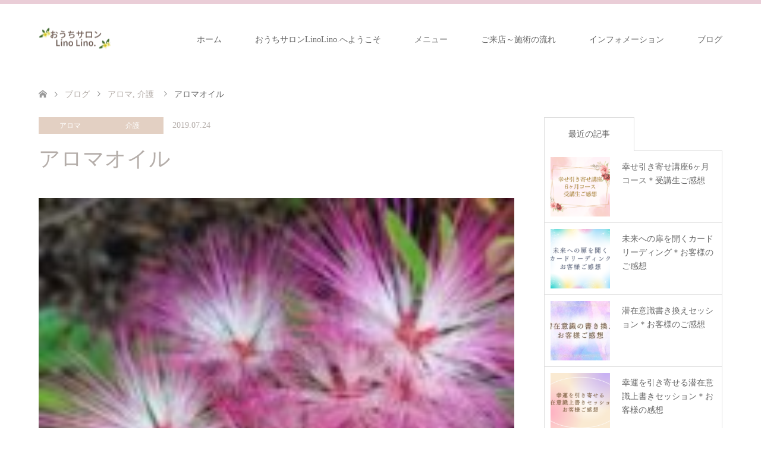

--- FILE ---
content_type: text/html; charset=UTF-8
request_url: https://ouchisalon-linolino.com/1440.html
body_size: 13252
content:
<!DOCTYPE html>
<html lang="ja">
<head>
<meta charset="UTF-8">
<!--[if IE]><meta http-equiv="X-UA-Compatible" content="IE=edge"><![endif]-->
<meta name="viewport" content="width=device-width">
<title>アロマオイル | おうちサロンLino Lino.</title>
<meta name="description" content="こんにちは宮崎県小林市在住　linolinoです。&amp;nbsp;だんだん、月日がたつと介護でたいへんだったことを忘れてくる。あのときは、毎日あんなに大変だったのに。">
<link rel="pingback" href="https://ouchisalon-linolino.com/xmlrpc.php">
<link rel="shortcut icon" href="https://ouchisalon-linolino.com/wp-content/uploads/tcd-w/li.png">
<meta name='robots' content='max-image-preview:large' />
	<style>img:is([sizes="auto" i], [sizes^="auto," i]) { contain-intrinsic-size: 3000px 1500px }</style>
	<link rel="alternate" type="application/rss+xml" title="おうちサロンLino Lino. &raquo; フィード" href="https://ouchisalon-linolino.com/feed" />
<link rel="alternate" type="application/rss+xml" title="おうちサロンLino Lino. &raquo; コメントフィード" href="https://ouchisalon-linolino.com/comments/feed" />
<link rel='stylesheet' id='style-css' href='https://ouchisalon-linolino.com/wp-content/themes/skin_tcd046/style.css?ver=1.5' type='text/css' media='all' />
<link rel='stylesheet' id='wp-block-library-css' href='https://ouchisalon-linolino.com/wp-includes/css/dist/block-library/style.min.css?ver=6.8.3' type='text/css' media='all' />
<style id='classic-theme-styles-inline-css' type='text/css'>
/*! This file is auto-generated */
.wp-block-button__link{color:#fff;background-color:#32373c;border-radius:9999px;box-shadow:none;text-decoration:none;padding:calc(.667em + 2px) calc(1.333em + 2px);font-size:1.125em}.wp-block-file__button{background:#32373c;color:#fff;text-decoration:none}
</style>
<style id='global-styles-inline-css' type='text/css'>
:root{--wp--preset--aspect-ratio--square: 1;--wp--preset--aspect-ratio--4-3: 4/3;--wp--preset--aspect-ratio--3-4: 3/4;--wp--preset--aspect-ratio--3-2: 3/2;--wp--preset--aspect-ratio--2-3: 2/3;--wp--preset--aspect-ratio--16-9: 16/9;--wp--preset--aspect-ratio--9-16: 9/16;--wp--preset--color--black: #000000;--wp--preset--color--cyan-bluish-gray: #abb8c3;--wp--preset--color--white: #ffffff;--wp--preset--color--pale-pink: #f78da7;--wp--preset--color--vivid-red: #cf2e2e;--wp--preset--color--luminous-vivid-orange: #ff6900;--wp--preset--color--luminous-vivid-amber: #fcb900;--wp--preset--color--light-green-cyan: #7bdcb5;--wp--preset--color--vivid-green-cyan: #00d084;--wp--preset--color--pale-cyan-blue: #8ed1fc;--wp--preset--color--vivid-cyan-blue: #0693e3;--wp--preset--color--vivid-purple: #9b51e0;--wp--preset--gradient--vivid-cyan-blue-to-vivid-purple: linear-gradient(135deg,rgba(6,147,227,1) 0%,rgb(155,81,224) 100%);--wp--preset--gradient--light-green-cyan-to-vivid-green-cyan: linear-gradient(135deg,rgb(122,220,180) 0%,rgb(0,208,130) 100%);--wp--preset--gradient--luminous-vivid-amber-to-luminous-vivid-orange: linear-gradient(135deg,rgba(252,185,0,1) 0%,rgba(255,105,0,1) 100%);--wp--preset--gradient--luminous-vivid-orange-to-vivid-red: linear-gradient(135deg,rgba(255,105,0,1) 0%,rgb(207,46,46) 100%);--wp--preset--gradient--very-light-gray-to-cyan-bluish-gray: linear-gradient(135deg,rgb(238,238,238) 0%,rgb(169,184,195) 100%);--wp--preset--gradient--cool-to-warm-spectrum: linear-gradient(135deg,rgb(74,234,220) 0%,rgb(151,120,209) 20%,rgb(207,42,186) 40%,rgb(238,44,130) 60%,rgb(251,105,98) 80%,rgb(254,248,76) 100%);--wp--preset--gradient--blush-light-purple: linear-gradient(135deg,rgb(255,206,236) 0%,rgb(152,150,240) 100%);--wp--preset--gradient--blush-bordeaux: linear-gradient(135deg,rgb(254,205,165) 0%,rgb(254,45,45) 50%,rgb(107,0,62) 100%);--wp--preset--gradient--luminous-dusk: linear-gradient(135deg,rgb(255,203,112) 0%,rgb(199,81,192) 50%,rgb(65,88,208) 100%);--wp--preset--gradient--pale-ocean: linear-gradient(135deg,rgb(255,245,203) 0%,rgb(182,227,212) 50%,rgb(51,167,181) 100%);--wp--preset--gradient--electric-grass: linear-gradient(135deg,rgb(202,248,128) 0%,rgb(113,206,126) 100%);--wp--preset--gradient--midnight: linear-gradient(135deg,rgb(2,3,129) 0%,rgb(40,116,252) 100%);--wp--preset--font-size--small: 13px;--wp--preset--font-size--medium: 20px;--wp--preset--font-size--large: 36px;--wp--preset--font-size--x-large: 42px;--wp--preset--spacing--20: 0.44rem;--wp--preset--spacing--30: 0.67rem;--wp--preset--spacing--40: 1rem;--wp--preset--spacing--50: 1.5rem;--wp--preset--spacing--60: 2.25rem;--wp--preset--spacing--70: 3.38rem;--wp--preset--spacing--80: 5.06rem;--wp--preset--shadow--natural: 6px 6px 9px rgba(0, 0, 0, 0.2);--wp--preset--shadow--deep: 12px 12px 50px rgba(0, 0, 0, 0.4);--wp--preset--shadow--sharp: 6px 6px 0px rgba(0, 0, 0, 0.2);--wp--preset--shadow--outlined: 6px 6px 0px -3px rgba(255, 255, 255, 1), 6px 6px rgba(0, 0, 0, 1);--wp--preset--shadow--crisp: 6px 6px 0px rgba(0, 0, 0, 1);}:where(.is-layout-flex){gap: 0.5em;}:where(.is-layout-grid){gap: 0.5em;}body .is-layout-flex{display: flex;}.is-layout-flex{flex-wrap: wrap;align-items: center;}.is-layout-flex > :is(*, div){margin: 0;}body .is-layout-grid{display: grid;}.is-layout-grid > :is(*, div){margin: 0;}:where(.wp-block-columns.is-layout-flex){gap: 2em;}:where(.wp-block-columns.is-layout-grid){gap: 2em;}:where(.wp-block-post-template.is-layout-flex){gap: 1.25em;}:where(.wp-block-post-template.is-layout-grid){gap: 1.25em;}.has-black-color{color: var(--wp--preset--color--black) !important;}.has-cyan-bluish-gray-color{color: var(--wp--preset--color--cyan-bluish-gray) !important;}.has-white-color{color: var(--wp--preset--color--white) !important;}.has-pale-pink-color{color: var(--wp--preset--color--pale-pink) !important;}.has-vivid-red-color{color: var(--wp--preset--color--vivid-red) !important;}.has-luminous-vivid-orange-color{color: var(--wp--preset--color--luminous-vivid-orange) !important;}.has-luminous-vivid-amber-color{color: var(--wp--preset--color--luminous-vivid-amber) !important;}.has-light-green-cyan-color{color: var(--wp--preset--color--light-green-cyan) !important;}.has-vivid-green-cyan-color{color: var(--wp--preset--color--vivid-green-cyan) !important;}.has-pale-cyan-blue-color{color: var(--wp--preset--color--pale-cyan-blue) !important;}.has-vivid-cyan-blue-color{color: var(--wp--preset--color--vivid-cyan-blue) !important;}.has-vivid-purple-color{color: var(--wp--preset--color--vivid-purple) !important;}.has-black-background-color{background-color: var(--wp--preset--color--black) !important;}.has-cyan-bluish-gray-background-color{background-color: var(--wp--preset--color--cyan-bluish-gray) !important;}.has-white-background-color{background-color: var(--wp--preset--color--white) !important;}.has-pale-pink-background-color{background-color: var(--wp--preset--color--pale-pink) !important;}.has-vivid-red-background-color{background-color: var(--wp--preset--color--vivid-red) !important;}.has-luminous-vivid-orange-background-color{background-color: var(--wp--preset--color--luminous-vivid-orange) !important;}.has-luminous-vivid-amber-background-color{background-color: var(--wp--preset--color--luminous-vivid-amber) !important;}.has-light-green-cyan-background-color{background-color: var(--wp--preset--color--light-green-cyan) !important;}.has-vivid-green-cyan-background-color{background-color: var(--wp--preset--color--vivid-green-cyan) !important;}.has-pale-cyan-blue-background-color{background-color: var(--wp--preset--color--pale-cyan-blue) !important;}.has-vivid-cyan-blue-background-color{background-color: var(--wp--preset--color--vivid-cyan-blue) !important;}.has-vivid-purple-background-color{background-color: var(--wp--preset--color--vivid-purple) !important;}.has-black-border-color{border-color: var(--wp--preset--color--black) !important;}.has-cyan-bluish-gray-border-color{border-color: var(--wp--preset--color--cyan-bluish-gray) !important;}.has-white-border-color{border-color: var(--wp--preset--color--white) !important;}.has-pale-pink-border-color{border-color: var(--wp--preset--color--pale-pink) !important;}.has-vivid-red-border-color{border-color: var(--wp--preset--color--vivid-red) !important;}.has-luminous-vivid-orange-border-color{border-color: var(--wp--preset--color--luminous-vivid-orange) !important;}.has-luminous-vivid-amber-border-color{border-color: var(--wp--preset--color--luminous-vivid-amber) !important;}.has-light-green-cyan-border-color{border-color: var(--wp--preset--color--light-green-cyan) !important;}.has-vivid-green-cyan-border-color{border-color: var(--wp--preset--color--vivid-green-cyan) !important;}.has-pale-cyan-blue-border-color{border-color: var(--wp--preset--color--pale-cyan-blue) !important;}.has-vivid-cyan-blue-border-color{border-color: var(--wp--preset--color--vivid-cyan-blue) !important;}.has-vivid-purple-border-color{border-color: var(--wp--preset--color--vivid-purple) !important;}.has-vivid-cyan-blue-to-vivid-purple-gradient-background{background: var(--wp--preset--gradient--vivid-cyan-blue-to-vivid-purple) !important;}.has-light-green-cyan-to-vivid-green-cyan-gradient-background{background: var(--wp--preset--gradient--light-green-cyan-to-vivid-green-cyan) !important;}.has-luminous-vivid-amber-to-luminous-vivid-orange-gradient-background{background: var(--wp--preset--gradient--luminous-vivid-amber-to-luminous-vivid-orange) !important;}.has-luminous-vivid-orange-to-vivid-red-gradient-background{background: var(--wp--preset--gradient--luminous-vivid-orange-to-vivid-red) !important;}.has-very-light-gray-to-cyan-bluish-gray-gradient-background{background: var(--wp--preset--gradient--very-light-gray-to-cyan-bluish-gray) !important;}.has-cool-to-warm-spectrum-gradient-background{background: var(--wp--preset--gradient--cool-to-warm-spectrum) !important;}.has-blush-light-purple-gradient-background{background: var(--wp--preset--gradient--blush-light-purple) !important;}.has-blush-bordeaux-gradient-background{background: var(--wp--preset--gradient--blush-bordeaux) !important;}.has-luminous-dusk-gradient-background{background: var(--wp--preset--gradient--luminous-dusk) !important;}.has-pale-ocean-gradient-background{background: var(--wp--preset--gradient--pale-ocean) !important;}.has-electric-grass-gradient-background{background: var(--wp--preset--gradient--electric-grass) !important;}.has-midnight-gradient-background{background: var(--wp--preset--gradient--midnight) !important;}.has-small-font-size{font-size: var(--wp--preset--font-size--small) !important;}.has-medium-font-size{font-size: var(--wp--preset--font-size--medium) !important;}.has-large-font-size{font-size: var(--wp--preset--font-size--large) !important;}.has-x-large-font-size{font-size: var(--wp--preset--font-size--x-large) !important;}
:where(.wp-block-post-template.is-layout-flex){gap: 1.25em;}:where(.wp-block-post-template.is-layout-grid){gap: 1.25em;}
:where(.wp-block-columns.is-layout-flex){gap: 2em;}:where(.wp-block-columns.is-layout-grid){gap: 2em;}
:root :where(.wp-block-pullquote){font-size: 1.5em;line-height: 1.6;}
</style>
<link rel='stylesheet' id='contact-form-7-css' href='https://ouchisalon-linolino.com/wp-content/plugins/contact-form-7/includes/css/styles.css?ver=6.1.3' type='text/css' media='all' />
<script type="text/javascript" src="https://ouchisalon-linolino.com/wp-includes/js/jquery/jquery.min.js?ver=3.7.1" id="jquery-core-js"></script>
<script type="text/javascript" src="https://ouchisalon-linolino.com/wp-includes/js/jquery/jquery-migrate.min.js?ver=3.4.1" id="jquery-migrate-js"></script>
<link rel="https://api.w.org/" href="https://ouchisalon-linolino.com/wp-json/" /><link rel="alternate" title="JSON" type="application/json" href="https://ouchisalon-linolino.com/wp-json/wp/v2/posts/1440" /><link rel="canonical" href="https://ouchisalon-linolino.com/1440.html" />
<link rel='shortlink' href='https://ouchisalon-linolino.com/?p=1440' />
<link rel="alternate" title="oEmbed (JSON)" type="application/json+oembed" href="https://ouchisalon-linolino.com/wp-json/oembed/1.0/embed?url=https%3A%2F%2Fouchisalon-linolino.com%2F1440.html" />
<link rel="alternate" title="oEmbed (XML)" type="text/xml+oembed" href="https://ouchisalon-linolino.com/wp-json/oembed/1.0/embed?url=https%3A%2F%2Fouchisalon-linolino.com%2F1440.html&#038;format=xml" />

<link rel="stylesheet" href="https://ouchisalon-linolino.com/wp-content/themes/skin_tcd046/css/design-plus.css?ver=1.5">
<link rel="stylesheet" href="https://ouchisalon-linolino.com/wp-content/themes/skin_tcd046/css/sns-botton.css?ver=1.5">
<link rel="stylesheet" href="https://ouchisalon-linolino.com/wp-content/themes/skin_tcd046/css/responsive.css?ver=1.5">
<link rel="stylesheet" href="https://ouchisalon-linolino.com/wp-content/themes/skin_tcd046/css/footer-bar.css?ver=1.5">

<script src="https://ouchisalon-linolino.com/wp-content/themes/skin_tcd046/js/jquery.easing.1.3.js?ver=1.5"></script>
<script src="https://ouchisalon-linolino.com/wp-content/themes/skin_tcd046/js/jscript.js?ver=1.5"></script>
<script src="https://ouchisalon-linolino.com/wp-content/themes/skin_tcd046/js/comment.js?ver=1.5"></script>
<script src="https://ouchisalon-linolino.com/wp-content/themes/skin_tcd046/js/header_fix.js?ver=1.5"></script>

<style type="text/css">
body, input, textarea { font-family: "Times New Roman" , "游明朝" , "Yu Mincho" , "游明朝体" , "YuMincho" , "ヒラギノ明朝 Pro W3" , "Hiragino Mincho Pro" , "HiraMinProN-W3" , "HGS明朝E" , "ＭＳ Ｐ明朝" , "MS PMincho" , serif; }
.rich_font { font-weight:500; font-family: "Times New Roman" , "游明朝" , "Yu Mincho" , "游明朝体" , "YuMincho" , "ヒラギノ明朝 Pro W3" , "Hiragino Mincho Pro" , "HiraMinProN-W3" , "HGS明朝E" , "ＭＳ Ｐ明朝" , "MS PMincho" , serif; }

#header .logo { font-size:24px; }
.fix_top.header_fix #header .logo { font-size:20px; }
#footer_logo .logo { font-size:24px; }
#post_title { font-size:36px; }
body, .post_content { font-size:18px; }

@media screen and (max-width:991px) {
  #header .logo { font-size:18px; }
  .mobile_fix_top.header_fix #header .logo { font-size:18px; }
  #post_title { font-size:20px; }
  body, .post_content { font-size:18px; }
}




.image {
overflow: hidden;
-webkit-transition: 0.35s;
-moz-transition: 0.35s;
-ms-transition: 0.35s;
transition: 0.35s;
}
.image img {
-webkit-transform: scale(1);
-webkit-transition-property: opacity, scale, -webkit-transform;
-webkit-transition: 0.35s;
-moz-transform: scale(1);
-moz-transition-property: opacity, scale, -moz-transform;
-moz-transition: 0.35s;
-ms-transform: scale(1);
-ms-transition-property: opacity, scale, -ms-transform;
-ms-transition: 0.35s;
-o-transform: scale(1);
-o-transition-property: opacity, scale, -o-transform;
-o-transition: 0.35s;
transform: scale(1);
transition-property: opacity, scale, -webkit-transform;
transition: 0.35s;
-webkit-backface-visibility:hidden; backface-visibility:hidden;
}
.image:hover img, a:hover .image img {
 -webkit-transform: scale(1.2); -moz-transform: scale(1.2); -ms-transform: scale(1.2); -o-transform: scale(1.2); transform: scale(1.2);
}

.headline_bg_l, .headline_bg, ul.meta .category span, .page_navi a:hover, .page_navi span.current, .page_navi p.back a:hover,
#post_pagination p, #post_pagination a:hover, #previous_next_post2 a:hover, .single-news #post_meta_top .date, .single-campaign #post_meta_top .date, ol#voice_list .info .voice_button a:hover, .voice_user .voice_name, .voice_course .course_button a, .side_headline, #footer_top,
#comment_header ul li a:hover, #comment_header ul li.comment_switch_active a, #comment_header #comment_closed p, #submit_comment
{ background-color:#C7A5CC; }

.page_navi a:hover, .page_navi span.current, #post_pagination p, #comment_header ul li.comment_switch_active a, #comment_header #comment_closed p, #guest_info input:focus, #comment_textarea textarea:focus
{ border-color:#C7A5CC; }

#comment_header ul li.comment_switch_active a:after, #comment_header #comment_closed p:after
{ border-color:#C7A5CC transparent transparent transparent; }

a:hover, #global_menu > ul > li > a:hover, #bread_crumb li a, #bread_crumb li.home a:hover:before, ul.meta .date, .footer_headline, .footer_widget a:hover,
#post_title, #previous_next_post a:hover, #previous_next_post a:hover:before, #previous_next_post a:hover:after,
#recent_news .info .date, .course_category .course_category_headline, .course_category .info .headline, ol#voice_list .info .voice_name, dl.interview dt, .voice_course .course_button a:hover, ol#staff_list .info .staff_name, .staff_info .staff_detail .staff_name, .staff_info .staff_detail .staff_social_link li a:hover:before,
.styled_post_list1 .date, .collapse_category_list li a:hover, .tcdw_course_list_widget .course_list li .image, .side_widget.tcdw_banner_list_widget .side_headline, ul.banner_list li .image,
#index_content1 .caption .headline, #index_course li .image, #index_news .date, #index_voice li .info .voice_name, #index_blog .headline, .table.pb_pricemenu td.menu, .side_widget .campaign_list .date, .side_widget .news_list .date, .side_widget .staff_list .staff_name, .side_widget .voice_list .voice_name
{ color:#B4ADA9; }

#footer_bottom, a.index_blog_button:hover, .widget_search #search-btn input:hover, .widget_search #searchsubmit:hover, .widget.google_search #searchsubmit:hover, #submit_comment:hover, #header_slider .slick-dots li button:hover, #header_slider .slick-dots li.slick-active button
{ background-color:#B4ADA9; }

.post_content a { color:#297DC0; }

#archive_wrapper, #related_post ol { background-color:rgba(199,165,204,0.15); }
#index_course li.noimage .image, .course_category .noimage .imagebox, .tcdw_course_list_widget .course_list li.noimage .image { background:rgba(199,165,204,0.3); }

#index_blog, #footer_widget, .course_categories li a.active, .course_categories li a:hover, .styled_post_list1_tabs li { background-color:rgba(229,193,205,0.15); }
#index_topics { background:rgba(229,193,205,0.8); }
#header { border-top-color:rgba(229,193,205,0.8); }

@media screen and (min-width:992px) {
  .fix_top.header_fix #header { background-color:rgba(229,193,205,0.8); }
  #global_menu ul ul a { background-color:#C7A5CC; }
  #global_menu ul ul a:hover { background-color:#B4ADA9; }
}
@media screen and (max-width:991px) {
  a.menu_button.active { background:rgba(229,193,205,0.8); };
  .mobile_fix_top.header_fix #header { background-color:rgba(229,193,205,0.8); }
  #global_menu { background-color:#C7A5CC; }
  #global_menu a:hover { background-color:#B4ADA9; }
}
@media screen and (max-width:991px) {
  .mobile_fix_top.header_fix #header { background-color:rgba(229,193,205,0.8); }
}


</style>

<style type="text/css"></style><style type="text/css">.broken_link, a.broken_link {
	text-decoration: line-through;
}</style><link rel="icon" href="https://ouchisalon-linolino.com/wp-content/uploads/2018/08/cropped-li-32x32.png" sizes="32x32" />
<link rel="icon" href="https://ouchisalon-linolino.com/wp-content/uploads/2018/08/cropped-li-192x192.png" sizes="192x192" />
<link rel="apple-touch-icon" href="https://ouchisalon-linolino.com/wp-content/uploads/2018/08/cropped-li-180x180.png" />
<meta name="msapplication-TileImage" content="https://ouchisalon-linolino.com/wp-content/uploads/2018/08/cropped-li-270x270.png" />
		<style type="text/css" id="wp-custom-css">
			#index_content1 .image .caption {
    width: 80%;
    height: 50%;
    padding: 6px 8px;
    overflow: hidden;
    background: rgba(255,255,255,0.8);
    position: absolute;
    top: 10%;
    left: 8%;
}		</style>
			<script type="text/javascript" src="https://smoothie-e.com/attpro/a?c=5cbdba966a229"></script>
	
</head>
<body id="body" class="wp-singular post-template-default single single-post postid-1440 single-format-standard wp-theme-skin_tcd046 fix_top mobile_fix_top">


 <div id="header" class="clearfix">
  <div class="header_inner">
   <div id="header_logo">
    <div id="logo_image">
 <h1 class="logo">
  <a href="https://ouchisalon-linolino.com/" title="おうちサロンLino Lino." data-label="おうちサロンLino Lino."><img class="h_logo" src="https://ouchisalon-linolino.com/wp-content/uploads/2023/07/4a332f05ade4ac7bb3c46c472cb5eac8.png?1769400086" alt="おうちサロンLino Lino." title="おうちサロンLino Lino." /></a>
 </h1>
</div>
<div id="logo_image_fixed">
 <p class="logo"><a href="https://ouchisalon-linolino.com/" title="おうちサロンLino Lino."><img class="s_logo" src="https://ouchisalon-linolino.com/wp-content/uploads/2023/07/4a332f05ade4ac7bb3c46c472cb5eac8.png?1769400086" alt="おうちサロンLino Lino." title="おうちサロンLino Lino." /></a></p>
</div>
   </div>

      <a href="#" class="menu_button"><span>menu</span></a>
   <div id="global_menu">
    <ul id="menu-%e3%82%b0%e3%83%ad%e3%83%bc%e3%83%90%e3%83%ab%e3%83%8a%e3%83%93%e3%82%b2%e3%83%bc%e3%82%b7%e3%83%a7%e3%83%b3" class="menu"><li id="menu-item-8" class="menu-item menu-item-type-custom menu-item-object-custom menu-item-home menu-item-8"><a href="https://ouchisalon-linolino.com">ホーム</a></li>
<li id="menu-item-1946" class="menu-item menu-item-type-post_type menu-item-object-page menu-item-1946"><a href="https://ouchisalon-linolino.com/profile.html">おうちサロンLinoLino.へようこそ</a></li>
<li id="menu-item-1889" class="menu-item menu-item-type-custom menu-item-object-custom menu-item-1889"><a href="https://ouchisalon-linolino.com/course">メニュー</a></li>
<li id="menu-item-1947" class="menu-item menu-item-type-post_type menu-item-object-page menu-item-1947"><a href="https://ouchisalon-linolino.com/flow.html">ご来店～施術の流れ</a></li>
<li id="menu-item-1888" class="menu-item menu-item-type-post_type menu-item-object-page menu-item-1888"><a href="https://ouchisalon-linolino.com/information.html">インフォメーション</a></li>
<li id="menu-item-1890" class="menu-item menu-item-type-custom menu-item-object-custom menu-item-1890"><a href="https://ouchisalon-linolino.com/blog.html">ブログ</a></li>
</ul>   </div>
     </div>
 </div><!-- END #header -->

 <div id="main_contents" class="clearfix">


<div id="bread_crumb">

<ul class="clearfix" itemscope itemtype="http://schema.org/BreadcrumbList">
 <li itemprop="itemListElement" itemscope itemtype="http://schema.org/ListItem" class="home"><a itemprop="item" href="https://ouchisalon-linolino.com/"><span itemprop="name">ホーム</span></a><meta itemprop="position" content="1" /></li>

 <li itemprop="itemListElement" itemscope itemtype="http://schema.org/ListItem"><a itemprop="item" href="https://ouchisalon-linolino.com/blog.html"><span itemprop="name">ブログ</span></a><meta itemprop="position" content="2" /></li>
 <li itemprop="itemListElement" itemscope itemtype="http://schema.org/ListItem">
    <a itemprop="item" href="https://ouchisalon-linolino.com/category/aroma"><span itemprop="name">アロマ</span>,</a>
      <a itemprop="item" href="https://ouchisalon-linolino.com/category/kaigo"><span itemprop="name">介護</span></a>
     <meta itemprop="position" content="3" /></li>
 <li itemprop="itemListElement" itemscope itemtype="http://schema.org/ListItem" class="last"><span itemprop="name">アロマオイル</span><meta itemprop="position" content="4" /></li>

</ul>
</div>

<div id="main_col" class="clearfix">

<div id="left_col">

 
 <div id="article">

  <ul id="post_meta_top" class="meta clearfix">
   <li class="category"><a href="https://ouchisalon-linolino.com/category/aroma">アロマ</a><a href="https://ouchisalon-linolino.com/category/kaigo">介護</a></li>   <li class="date"><time class="entry-date updated" datetime="2019-08-12T01:50:14+09:00">2019.07.24</time></li>  </ul>

  <h2 id="post_title" class="rich_font">アロマオイル</h2>

  
      <div id="post_image">
   <img width="150" height="150" src="https://ouchisalon-linolino.com/wp-content/uploads/2019/06/20180713_085232-150x150.jpg" class="attachment-post-thumbnail size-post-thumbnail wp-post-image" alt="" decoding="async" />  </div>
    
    
  <div class="post_content clearfix">
   <p>こんにちは宮崎県小林市在住　linolinoです。</p>
<p>&nbsp;</p>
<p>だんだん、月日がたつと介護でたいへんだっ<br />
たことを忘れてくる。</p>
<p>あのときは、毎日あんなに大変だったのに。</p>
<p>今介護で苦しんでいる人はたくさんいると<br />
思う。</p>
<p>家に帰りたくなくて、駐車場から車からおり<br />
られなかったり、、</p>
<p>&nbsp;</p>
<p>私の方が、夜ねむれなくなったり、、</p>
<p>&nbsp;</p>
<p>家が大変なときは、職場もたいへんだった。。</p>
<p>毎日泣いていたな。。</p>
<p>&nbsp;</p>
<p>負のループからなかなかぬけだせないとき</p>
<p>アロマオイルに出会った。</p>
<p>アロマタッチに出会った。</p>
<p>すべて、用意されたように。</p>
<p>&nbsp;</p>
<p>それから、私の考え方が少しずつかわって<br />
きて。。</p>
<p>母にハンドしたり、ヘッドしたり、足をもん<br />
だり、毎日アロマタッチをすると、母も<br />
すごく元気になってきた。</p>
<p>&nbsp;</p>
<p>私も母の喜ぶ顏が見たくて、毎日アロマタ<br />
ッチをした。</p>
<p>&nbsp;</p>
<p>母が息を引き取るまで。。</p>
<p>&nbsp;</p>
<p>病院でハンド、ヘッド、足裏マッサージ</p>
<p>をした。</p>
<p>&nbsp;</p>
<p>&nbsp;</p>
<p>すごくおだやかな、顔ですーっと息がと<br />
まった。</p>
<p>深い眠りに入っていく感じ。。</p>
<p>&nbsp;</p>
<p>&nbsp;</p>
<p>母の大好きハンドを息をひきとるまで<br />
最後まですることが<br />
できてよかった。</p>
<p>&nbsp;</p>
<p>&nbsp;</p>
<p>最後まで母のぬくもりをかんじることが<br />
できた。</p>
<p>&nbsp;</p>
<p>母の一番大好きだった、ラベンダーオイル<br />
で。</p>
<p>&nbsp;</p>
<p>&nbsp;</p>
<p>棺桶の中にもいっぱい、ラベンダーオイルを<br />
たらした。。</p>
<p>&nbsp;</p>
<p>&nbsp;</p>
<p>母に最期までアロマトリートメントができ<br />
たことがうれしかった。</p>
<p>感謝。</p>
<p>ガン宣告から四か月で亡くなった母親。</p>
<p>がん宣告までずっと、痛みもなく元気であ<br />
った。</p>
<p>だから、がん宣告はホントびっくりした。<br />
まさか。。母が。。うそでしょう</p>
<p>毎日すごく元気だったのに、</p>
<p>ラベンダーオイルを使うたびに母の事を<br />
おもいだす。</p>
<p>&nbsp;</p>
<p>悲しみものりこえられる。</p>
<p>&nbsp;</p>
<p>みんな生まれたときから、死にむかっていき<br />
ている。とはわかっているが。</p>
<p>まさかこんなに、急に死ぬなんて。。</p>
<p>&nbsp;</p>
<p>人生どう生きるか。。</p>
<p>自分で決めてうまれてきている。<br />
生まれてくる目的も、、<br />
ただ、忘れてるだけ。。</p>
<p>&nbsp;</p>
<p>私の母の経験を今苦しんでいる人に、<br />
伝えたい。</p>
<p>&nbsp;</p>
<p>「大丈夫」</p>
<p>といって、背中をさすってあげたい。。</p>
<p>&nbsp;</p>
<p>がんばっていること、知っていますよ。</p>
<p>つらさわかります。。</p>
<p>大丈夫。。</p>
<p>&nbsp;</p>
<p>&nbsp;</p>
     </div>

    <div class="single_share clearfix" id="single_share_bottom">
   <div class="share-type2 share-btm">
 
	<div class="sns mt10 mb45">
		<ul class="type2 clearfix">
			<li class="twitter">
				<a href="http://twitter.com/share?text=%E3%82%A2%E3%83%AD%E3%83%9E%E3%82%AA%E3%82%A4%E3%83%AB&url=https%3A%2F%2Fouchisalon-linolino.com%2F1440.html&via=&tw_p=tweetbutton&related=" onclick="javascript:window.open(this.href, '', 'menubar=no,toolbar=no,resizable=yes,scrollbars=yes,height=400,width=600');return false;"><i class="icon-twitter"></i><span class="ttl">Tweet</span><span class="share-count"></span></a>
			</li>
			<li class="facebook">
				<a href="//www.facebook.com/sharer/sharer.php?u=https://ouchisalon-linolino.com/1440.html&amp;t=%E3%82%A2%E3%83%AD%E3%83%9E%E3%82%AA%E3%82%A4%E3%83%AB" class="facebook-btn-icon-link" target="blank" rel="nofollow"><i class="icon-facebook"></i><span class="ttl">Share</span><span class="share-count"></span></a>
			</li>
			<li class="hatebu">
				<a href="http://b.hatena.ne.jp/add?mode=confirm&url=https%3A%2F%2Fouchisalon-linolino.com%2F1440.html" onclick="javascript:window.open(this.href, '', 'menubar=no,toolbar=no,resizable=yes,scrollbars=yes,height=400,width=510');return false;" ><i class="icon-hatebu"></i><span class="ttl">Hatena</span><span class="share-count"></span></a>
			</li>
			<li class="pinterest">
				<a rel="nofollow" target="_blank" href="https://www.pinterest.com/pin/create/button/?url=https%3A%2F%2Fouchisalon-linolino.com%2F1440.html&media=https://ouchisalon-linolino.com/wp-content/uploads/2019/06/20180713_085232.jpg&description=%E3%82%A2%E3%83%AD%E3%83%9E%E3%82%AA%E3%82%A4%E3%83%AB"><i class="icon-pinterest"></i><span class="ttl">Pin&nbsp;it</span></a>
			</li>
		</ul>
	</div>
</div>
  </div>
  
    <ul id="post_meta_bottom" class="clearfix">
      <li class="post_category"><a href="https://ouchisalon-linolino.com/category/aroma" rel="category tag">アロマ</a>, <a href="https://ouchisalon-linolino.com/category/kaigo" rel="category tag">介護</a></li>        </ul>
  
    <div id="previous_next_post" class="clearfix">
   <div class='prev_post'><a href='https://ouchisalon-linolino.com/1392.html' title='健康と開運' data-mobile-title='前の記事'><span class='title'>健康と開運</span></a></div>
<div class='next_post'><a href='https://ouchisalon-linolino.com/1398.html' title='今できること' data-mobile-title='次の記事'><span class='title'>今できること</span></a></div>
  </div>
  
 </div><!-- END #article -->

  
 
  <div id="related_post">
  <h3 class="headline headline_bg">こちらの記事もよく読まれています</h3>
  <ol class="clearfix">
      <li>
    <a href="https://ouchisalon-linolino.com/1514.html">
     <div class="image">
      <img width="131" height="174" src="https://ouchisalon-linolino.com/wp-content/uploads/2018/07/20180625_092649.jpg" class="attachment-size2 size-size2 wp-post-image" alt="" decoding="async" loading="lazy" srcset="https://ouchisalon-linolino.com/wp-content/uploads/2018/07/20180625_092649.jpg 3024w, https://ouchisalon-linolino.com/wp-content/uploads/2018/07/20180625_092649-225x300.jpg 225w, https://ouchisalon-linolino.com/wp-content/uploads/2018/07/20180625_092649-768x1024.jpg 768w" sizes="auto, (max-width: 131px) 100vw, 131px" />     </div>
     <h4 class="title">24</h4>
    </a>
   </li>
      <li>
    <a href="https://ouchisalon-linolino.com/726.html">
     <div class="image">
      <img width="84" height="174" src="https://ouchisalon-linolino.com/wp-content/uploads/2018/11/20181109_142349.jpg" class="attachment-size2 size-size2 wp-post-image" alt="" decoding="async" loading="lazy" srcset="https://ouchisalon-linolino.com/wp-content/uploads/2018/11/20181109_142349.jpg 1952w, https://ouchisalon-linolino.com/wp-content/uploads/2018/11/20181109_142349-145x300.jpg 145w, https://ouchisalon-linolino.com/wp-content/uploads/2018/11/20181109_142349-768x1586.jpg 768w, https://ouchisalon-linolino.com/wp-content/uploads/2018/11/20181109_142349-496x1024.jpg 496w" sizes="auto, (max-width: 84px) 100vw, 84px" />     </div>
     <h4 class="title">届いた日が今日なんだ</h4>
    </a>
   </li>
      <li>
    <a href="https://ouchisalon-linolino.com/1623.html">
     <div class="image">
      <img width="270" height="131" src="https://ouchisalon-linolino.com/wp-content/uploads/2018/11/20181104_113536.jpg" class="attachment-size2 size-size2 wp-post-image" alt="" decoding="async" loading="lazy" srcset="https://ouchisalon-linolino.com/wp-content/uploads/2018/11/20181104_113536.jpg 4032w, https://ouchisalon-linolino.com/wp-content/uploads/2018/11/20181104_113536-300x146.jpg 300w, https://ouchisalon-linolino.com/wp-content/uploads/2018/11/20181104_113536-768x373.jpg 768w, https://ouchisalon-linolino.com/wp-content/uploads/2018/11/20181104_113536-1024x498.jpg 1024w" sizes="auto, (max-width: 270px) 100vw, 270px" />     </div>
     <h4 class="title">言葉にだす</h4>
    </a>
   </li>
      <li>
    <a href="https://ouchisalon-linolino.com/626.html">
     <div class="image">
      <img width="84" height="174" src="https://ouchisalon-linolino.com/wp-content/uploads/2018/10/20181012_171006.jpg" class="attachment-size2 size-size2 wp-post-image" alt="" decoding="async" loading="lazy" srcset="https://ouchisalon-linolino.com/wp-content/uploads/2018/10/20181012_171006.jpg 1952w, https://ouchisalon-linolino.com/wp-content/uploads/2018/10/20181012_171006-145x300.jpg 145w, https://ouchisalon-linolino.com/wp-content/uploads/2018/10/20181012_171006-768x1586.jpg 768w, https://ouchisalon-linolino.com/wp-content/uploads/2018/10/20181012_171006-496x1024.jpg 496w" sizes="auto, (max-width: 84px) 100vw, 84px" />     </div>
     <h4 class="title">笑顔でアロマの学び</h4>
    </a>
   </li>
      <li>
    <a href="https://ouchisalon-linolino.com/1450.html">
     <div class="image">
      <img width="131" height="174" src="https://ouchisalon-linolino.com/wp-content/uploads/2018/07/20180719_190134.jpg" class="attachment-size2 size-size2 wp-post-image" alt="" decoding="async" loading="lazy" srcset="https://ouchisalon-linolino.com/wp-content/uploads/2018/07/20180719_190134.jpg 3024w, https://ouchisalon-linolino.com/wp-content/uploads/2018/07/20180719_190134-225x300.jpg 225w, https://ouchisalon-linolino.com/wp-content/uploads/2018/07/20180719_190134-768x1024.jpg 768w" sizes="auto, (max-width: 131px) 100vw, 131px" />     </div>
     <h4 class="title">アロマタッチ</h4>
    </a>
   </li>
      <li>
    <a href="https://ouchisalon-linolino.com/1683.html">
     <div class="image">
      <img width="174" height="174" src="https://ouchisalon-linolino.com/wp-content/uploads/2019/12/IMG_20191213_143216_645.jpg" class="attachment-size2 size-size2 wp-post-image" alt="" decoding="async" loading="lazy" srcset="https://ouchisalon-linolino.com/wp-content/uploads/2019/12/IMG_20191213_143216_645.jpg 1960w, https://ouchisalon-linolino.com/wp-content/uploads/2019/12/IMG_20191213_143216_645-150x150.jpg 150w, https://ouchisalon-linolino.com/wp-content/uploads/2019/12/IMG_20191213_143216_645-300x300.jpg 300w, https://ouchisalon-linolino.com/wp-content/uploads/2019/12/IMG_20191213_143216_645-768x768.jpg 768w, https://ouchisalon-linolino.com/wp-content/uploads/2019/12/IMG_20191213_143216_645-1024x1024.jpg 1024w" sizes="auto, (max-width: 174px) 100vw, 174px" />     </div>
     <h4 class="title">小さいサイズのチョコレートケーキ</h4>
    </a>
   </li>
     </ol>
 </div>
  
 

</div><!-- END #left_col -->


  <div id="side_col">
  <div class="widget side_widget clearfix styled_post_list1_widget" id="styled_post_list1_widget-2">
<input type="radio" id="styled_post_list1_widget-2-recent_post" name="styled_post_list1_widget-2-tab-radio" class="tab-radio tab-radio-recent_post" checked="checked" />
<ol class="styled_post_list1_tabs">
 <li class="tab-label-recent_post"><label for="styled_post_list1_widget-2-recent_post">最近の記事</label></li>
</ol>
<ol class="styled_post_list1 tab-content-recent_post">
 <li class="clearfix">
  <a href="https://ouchisalon-linolino.com/2352.html">
   <div class="image">
    <img width="150" height="150" src="https://ouchisalon-linolino.com/wp-content/uploads/2026/01/20260111-1-150x150.png" class="attachment-size1 size-size1 wp-post-image" alt="" decoding="async" loading="lazy" srcset="https://ouchisalon-linolino.com/wp-content/uploads/2026/01/20260111-1-150x150.png 150w, https://ouchisalon-linolino.com/wp-content/uploads/2026/01/20260111-1-300x300.png 300w, https://ouchisalon-linolino.com/wp-content/uploads/2026/01/20260111-1-200x200.png 200w" sizes="auto, (max-width: 150px) 100vw, 150px" />  </div>
  <div class="info">
      <h4 class="title">幸せ引き寄せ講座6ヶ月コース＊受講生ご感想</h4>
  </div>
 </a>
 </li>
 <li class="clearfix">
  <a href="https://ouchisalon-linolino.com/2339.html">
   <div class="image">
    <img width="150" height="150" src="https://ouchisalon-linolino.com/wp-content/uploads/2025/07/84cadb3bc45df1c35bda04e39cccc709-150x150.png" class="attachment-size1 size-size1 wp-post-image" alt="" decoding="async" loading="lazy" srcset="https://ouchisalon-linolino.com/wp-content/uploads/2025/07/84cadb3bc45df1c35bda04e39cccc709-150x150.png 150w, https://ouchisalon-linolino.com/wp-content/uploads/2025/07/84cadb3bc45df1c35bda04e39cccc709-300x300.png 300w, https://ouchisalon-linolino.com/wp-content/uploads/2025/07/84cadb3bc45df1c35bda04e39cccc709-200x200.png 200w" sizes="auto, (max-width: 150px) 100vw, 150px" />  </div>
  <div class="info">
      <h4 class="title">未来への扉を開くカードリーディング＊お客様のご感想</h4>
  </div>
 </a>
 </li>
 <li class="clearfix">
  <a href="https://ouchisalon-linolino.com/2331.html">
   <div class="image">
    <img width="150" height="150" src="https://ouchisalon-linolino.com/wp-content/uploads/2025/03/4ed20fccca7ef7bf5bd59b372dd1ee6b-150x150.jpg" class="attachment-size1 size-size1 wp-post-image" alt="" decoding="async" loading="lazy" srcset="https://ouchisalon-linolino.com/wp-content/uploads/2025/03/4ed20fccca7ef7bf5bd59b372dd1ee6b-150x150.jpg 150w, https://ouchisalon-linolino.com/wp-content/uploads/2025/03/4ed20fccca7ef7bf5bd59b372dd1ee6b-300x300.jpg 300w, https://ouchisalon-linolino.com/wp-content/uploads/2025/03/4ed20fccca7ef7bf5bd59b372dd1ee6b-200x200.jpg 200w" sizes="auto, (max-width: 150px) 100vw, 150px" />  </div>
  <div class="info">
      <h4 class="title">潜在意識書き換えセッション＊お客様のご感想</h4>
  </div>
 </a>
 </li>
 <li class="clearfix">
  <a href="https://ouchisalon-linolino.com/2326.html">
   <div class="image">
    <img width="150" height="150" src="https://ouchisalon-linolino.com/wp-content/uploads/2024/12/4ed20fccca7ef7bf5bd59b372dd1ee6b-150x150.png" class="attachment-size1 size-size1 wp-post-image" alt="" decoding="async" loading="lazy" srcset="https://ouchisalon-linolino.com/wp-content/uploads/2024/12/4ed20fccca7ef7bf5bd59b372dd1ee6b-150x150.png 150w, https://ouchisalon-linolino.com/wp-content/uploads/2024/12/4ed20fccca7ef7bf5bd59b372dd1ee6b-300x300.png 300w, https://ouchisalon-linolino.com/wp-content/uploads/2024/12/4ed20fccca7ef7bf5bd59b372dd1ee6b-200x200.png 200w" sizes="auto, (max-width: 150px) 100vw, 150px" />  </div>
  <div class="info">
      <h4 class="title">幸運を引き寄せる潜在意識上書きセッション＊お客様の感想</h4>
  </div>
 </a>
 </li>
 <li class="clearfix">
  <a href="https://ouchisalon-linolino.com/2319.html">
   <div class="image">
    <img width="150" height="150" src="https://ouchisalon-linolino.com/wp-content/uploads/2024/11/a11b4bb3ba448d1fa402ac3dc62cc91f-150x150.jpg" class="attachment-size1 size-size1 wp-post-image" alt="" decoding="async" loading="lazy" srcset="https://ouchisalon-linolino.com/wp-content/uploads/2024/11/a11b4bb3ba448d1fa402ac3dc62cc91f-150x150.jpg 150w, https://ouchisalon-linolino.com/wp-content/uploads/2024/11/a11b4bb3ba448d1fa402ac3dc62cc91f-300x300.jpg 300w, https://ouchisalon-linolino.com/wp-content/uploads/2024/11/a11b4bb3ba448d1fa402ac3dc62cc91f-200x200.jpg 200w" sizes="auto, (max-width: 150px) 100vw, 150px" />  </div>
  <div class="info">
      <h4 class="title">アロマトリートメント、潜在意識の書き換え、アロマリーディ…</h4>
  </div>
 </a>
 </li>
 <li class="clearfix">
  <a href="https://ouchisalon-linolino.com/2298.html">
   <div class="image">
    <img width="150" height="150" src="https://ouchisalon-linolino.com/wp-content/uploads/2024/06/5b9b08a258eeb489c8fe802c86539155_s-150x150.jpg" class="attachment-size1 size-size1 wp-post-image" alt="" decoding="async" loading="lazy" srcset="https://ouchisalon-linolino.com/wp-content/uploads/2024/06/5b9b08a258eeb489c8fe802c86539155_s-150x150.jpg 150w, https://ouchisalon-linolino.com/wp-content/uploads/2024/06/5b9b08a258eeb489c8fe802c86539155_s-300x300.jpg 300w, https://ouchisalon-linolino.com/wp-content/uploads/2024/06/5b9b08a258eeb489c8fe802c86539155_s-200x200.jpg 200w" sizes="auto, (max-width: 150px) 100vw, 150px" />  </div>
  <div class="info">
      <h4 class="title">おうちサロン Lino Lino.の川井田 典子です</h4>
  </div>
 </a>
 </li>
 <li class="clearfix">
  <a href="https://ouchisalon-linolino.com/2285.html">
   <div class="image">
    <img width="150" height="150" src="https://ouchisalon-linolino.com/wp-content/uploads/2024/05/image_5340182667069292663-150x150.jpg" class="attachment-size1 size-size1 wp-post-image" alt="" decoding="async" loading="lazy" srcset="https://ouchisalon-linolino.com/wp-content/uploads/2024/05/image_5340182667069292663-150x150.jpg 150w, https://ouchisalon-linolino.com/wp-content/uploads/2024/05/image_5340182667069292663-300x300.jpg 300w, https://ouchisalon-linolino.com/wp-content/uploads/2024/05/image_5340182667069292663-500x500.jpg 500w, https://ouchisalon-linolino.com/wp-content/uploads/2024/05/image_5340182667069292663-768x768.jpg 768w, https://ouchisalon-linolino.com/wp-content/uploads/2024/05/image_5340182667069292663-800x800.jpg 800w, https://ouchisalon-linolino.com/wp-content/uploads/2024/05/image_5340182667069292663-200x200.jpg 200w, https://ouchisalon-linolino.com/wp-content/uploads/2024/05/image_5340182667069292663.jpg 1080w" sizes="auto, (max-width: 150px) 100vw, 150px" />  </div>
  <div class="info">
      <h4 class="title">自分解析ワーク＊お客様の感想</h4>
  </div>
 </a>
 </li>
 <li class="clearfix">
  <a href="https://ouchisalon-linolino.com/2268.html">
   <div class="image">
    <img width="150" height="150" src="https://ouchisalon-linolino.com/wp-content/uploads/2024/01/37d144a5ca67c1f68c52daf851365c72-150x150.jpg" class="attachment-size1 size-size1 wp-post-image" alt="" decoding="async" loading="lazy" srcset="https://ouchisalon-linolino.com/wp-content/uploads/2024/01/37d144a5ca67c1f68c52daf851365c72-150x150.jpg 150w, https://ouchisalon-linolino.com/wp-content/uploads/2024/01/37d144a5ca67c1f68c52daf851365c72-300x300.jpg 300w, https://ouchisalon-linolino.com/wp-content/uploads/2024/01/37d144a5ca67c1f68c52daf851365c72-200x200.jpg 200w" sizes="auto, (max-width: 150px) 100vw, 150px" />  </div>
  <div class="info">
      <h4 class="title">アロマリーディング＊お客様の感想</h4>
  </div>
 </a>
 </li>
 <li class="clearfix">
  <a href="https://ouchisalon-linolino.com/2262.html">
   <div class="image">
    <img width="150" height="150" src="https://ouchisalon-linolino.com/wp-content/uploads/2023/11/ad0c9dd45ef7bca1a71d8b43f9be0d1c-150x150.png" class="attachment-size1 size-size1 wp-post-image" alt="" decoding="async" loading="lazy" srcset="https://ouchisalon-linolino.com/wp-content/uploads/2023/11/ad0c9dd45ef7bca1a71d8b43f9be0d1c-150x150.png 150w, https://ouchisalon-linolino.com/wp-content/uploads/2023/11/ad0c9dd45ef7bca1a71d8b43f9be0d1c-300x300.png 300w, https://ouchisalon-linolino.com/wp-content/uploads/2023/11/ad0c9dd45ef7bca1a71d8b43f9be0d1c-200x200.png 200w" sizes="auto, (max-width: 150px) 100vw, 150px" />  </div>
  <div class="info">
      <h4 class="title">潜在意識の書き換え＊お客様の感想</h4>
  </div>
 </a>
 </li>
 <li class="clearfix">
  <a href="https://ouchisalon-linolino.com/2252.html">
   <div class="image">
    <img width="150" height="150" src="https://ouchisalon-linolino.com/wp-content/uploads/2023/09/ad0c9dd45ef7bca1a71d8b43f9be0d1c-150x150.png" class="attachment-size1 size-size1 wp-post-image" alt="" decoding="async" loading="lazy" srcset="https://ouchisalon-linolino.com/wp-content/uploads/2023/09/ad0c9dd45ef7bca1a71d8b43f9be0d1c-150x150.png 150w, https://ouchisalon-linolino.com/wp-content/uploads/2023/09/ad0c9dd45ef7bca1a71d8b43f9be0d1c-300x300.png 300w, https://ouchisalon-linolino.com/wp-content/uploads/2023/09/ad0c9dd45ef7bca1a71d8b43f9be0d1c-200x200.png 200w" sizes="auto, (max-width: 150px) 100vw, 150px" />  </div>
  <div class="info">
      <h4 class="title">ヘッドトリートメントとカラーリーディング＊お客様の感想</h4>
  </div>
 </a>
 </li>
</ol>
</div>
<div class="widget side_widget clearfix tcdw_category_list_widget" id="tcdw_category_list_widget-2">
<h3 class="side_headline"><span>カテゴリー</span></h3><ul class="collapse_category_list">
 	<li class="cat-item cat-item-26"><a href="https://ouchisalon-linolino.com/category/special">4ヶ月LinoLino スペシャルコース</a>
</li>
	<li class="cat-item cat-item-23"><a href="https://ouchisalon-linolino.com/category/mind">4ヶ月マインドセッション</a>
</li>
	<li class="cat-item cat-item-8"><a href="https://ouchisalon-linolino.com/category/aroma">アロマ</a>
<ul class='children'>
	<li class="cat-item cat-item-14"><a href="https://ouchisalon-linolino.com/category/aroma/aromatouch">アロマタッチ</a>
</li>
</ul>
</li>
	<li class="cat-item cat-item-20"><a href="https://ouchisalon-linolino.com/category/aromareading">アロマリーディング</a>
</li>
	<li class="cat-item cat-item-21"><a href="https://ouchisalon-linolino.com/category/colorreading">カラーリーディング</a>
</li>
	<li class="cat-item cat-item-30"><a href="https://ouchisalon-linolino.com/category/%e3%82%ab%e3%83%bc%e3%83%89%e3%83%aa%e3%83%bc%e3%83%87%e3%82%a3%e3%83%b3%e3%82%b0">カードリーディング</a>
</li>
	<li class="cat-item cat-item-9"><a href="https://ouchisalon-linolino.com/category/cake">ケーキ</a>
</li>
	<li class="cat-item cat-item-18"><a href="https://ouchisalon-linolino.com/category/salon">サロンのこと</a>
</li>
	<li class="cat-item cat-item-24"><a href="https://ouchisalon-linolino.com/category/balinese">バリニーズマッサージ</a>
</li>
	<li class="cat-item cat-item-17"><a href="https://ouchisalon-linolino.com/category/private">プライベート</a>
<ul class='children'>
	<li class="cat-item cat-item-11"><a href="https://ouchisalon-linolino.com/category/private/diet">ダイエット</a>
</li>
	<li class="cat-item cat-item-7"><a href="https://ouchisalon-linolino.com/category/private/pc">パソコン</a>
</li>
	<li class="cat-item cat-item-6"><a href="https://ouchisalon-linolino.com/category/private/manabi">学び</a>
</li>
	<li class="cat-item cat-item-12"><a href="https://ouchisalon-linolino.com/category/private/sisimai">獅子舞</a>
</li>
	<li class="cat-item cat-item-13"><a href="https://ouchisalon-linolino.com/category/private/kagura">神楽</a>
</li>
	<li class="cat-item cat-item-10"><a href="https://ouchisalon-linolino.com/category/private/shrine">神社</a>
</li>
</ul>
</li>
	<li class="cat-item cat-item-25"><a href="https://ouchisalon-linolino.com/category/head">ヘッドトリートメント</a>
</li>
	<li class="cat-item cat-item-4"><a href="https://ouchisalon-linolino.com/category/kaigo">介護</a>
</li>
	<li class="cat-item cat-item-5"><a href="https://ouchisalon-linolino.com/category/hoikuen">保育園</a>
</li>
	<li class="cat-item cat-item-19"><a href="https://ouchisalon-linolino.com/category/genki">元気がでるメッセージ</a>
</li>
	<li class="cat-item cat-item-31"><a href="https://ouchisalon-linolino.com/category/%e5%b9%b8%e3%81%9b%e5%bc%95%e3%81%8d%e5%af%84%e3%81%9b%e8%ac%9b%e5%ba%a7">幸せ引き寄せ講座</a>
</li>
	<li class="cat-item cat-item-22"><a href="https://ouchisalon-linolino.com/category/thoughts">感想</a>
</li>
	<li class="cat-item cat-item-3"><a href="https://ouchisalon-linolino.com/category/diary">日記</a>
</li>
	<li class="cat-item cat-item-1"><a href="https://ouchisalon-linolino.com/category/%e6%9c%aa%e5%88%86%e9%a1%9e">未分類</a>
</li>
	<li class="cat-item cat-item-27"><a href="https://ouchisalon-linolino.com/category/subconsciousmind">潜在意識の書き換え</a>
</li>
	<li class="cat-item cat-item-28"><a href="https://ouchisalon-linolino.com/category/selfanalysis">自分解析ワーク</a>
</li>
	<li class="cat-item cat-item-29"><a href="https://ouchisalon-linolino.com/category/selfintroduction">自己紹介</a>
</li>
</ul>
</div>
<div class="widget side_widget clearfix tcdw_campaign_list_widget" id="tcdw_campaign_list_widget-2">


<ol class="campaign_list">
登録されている記事はございません。<li class="no_post"></li></ol>
</div>
<div class="widget side_widget clearfix tcdw_news_list_widget" id="tcdw_news_list_widget-2">


<ol class="news_list">
      <li>
      <a href="https://ouchisalon-linolino.com/news/200621" title="ホームページリニューアル！">
        <div class="image">
        <img width="456" height="296" src="https://ouchisalon-linolino.com/wp-content/uploads/2020/07/3561001_s-456x296.jpg" class="attachment-size4 size-size4 wp-post-image" alt="" decoding="async" loading="lazy" srcset="https://ouchisalon-linolino.com/wp-content/uploads/2020/07/3561001_s-456x296.jpg 456w, https://ouchisalon-linolino.com/wp-content/uploads/2020/07/3561001_s-270x174.jpg 270w" sizes="auto, (max-width: 456px) 100vw, 456px" />        </div>
                <p class="date">2020.06.21</p>
                <h4 class="title">ホームページリニューアル！</h4>
      </a>
      </li>
         <li>
      <a href="https://ouchisalon-linolino.com/news/200610" title="サロンのオープンの日にちが決まりました！">
        <div class="image">
        <img width="456" height="296" src="https://ouchisalon-linolino.com/wp-content/uploads/2020/07/3562892_s-456x296.jpg" class="attachment-size4 size-size4 wp-post-image" alt="" decoding="async" loading="lazy" srcset="https://ouchisalon-linolino.com/wp-content/uploads/2020/07/3562892_s-456x296.jpg 456w, https://ouchisalon-linolino.com/wp-content/uploads/2020/07/3562892_s-270x174.jpg 270w" sizes="auto, (max-width: 456px) 100vw, 456px" />        </div>
                <p class="date">2020.06.10</p>
                <h4 class="title">サロンのオープンの日にちが決まりました！</h4>
      </a>
      </li>
   </ol>
</div>
<div class="widget side_widget clearfix widget_nav_menu" id="nav_menu-3">
<div class="menu-%e3%82%b0%e3%83%ad%e3%83%bc%e3%83%90%e3%83%ab%e3%83%8a%e3%83%93%e3%82%b2%e3%83%bc%e3%82%b7%e3%83%a7%e3%83%b3-container"><ul id="menu-%e3%82%b0%e3%83%ad%e3%83%bc%e3%83%90%e3%83%ab%e3%83%8a%e3%83%93%e3%82%b2%e3%83%bc%e3%82%b7%e3%83%a7%e3%83%b3-1" class="menu"><li class="menu-item menu-item-type-custom menu-item-object-custom menu-item-home menu-item-8"><a href="https://ouchisalon-linolino.com">ホーム</a></li>
<li class="menu-item menu-item-type-post_type menu-item-object-page menu-item-1946"><a href="https://ouchisalon-linolino.com/profile.html">おうちサロンLinoLino.へようこそ</a></li>
<li class="menu-item menu-item-type-custom menu-item-object-custom menu-item-1889"><a href="https://ouchisalon-linolino.com/course">メニュー</a></li>
<li class="menu-item menu-item-type-post_type menu-item-object-page menu-item-1947"><a href="https://ouchisalon-linolino.com/flow.html">ご来店～施術の流れ</a></li>
<li class="menu-item menu-item-type-post_type menu-item-object-page menu-item-1888"><a href="https://ouchisalon-linolino.com/information.html">インフォメーション</a></li>
<li class="menu-item menu-item-type-custom menu-item-object-custom menu-item-1890"><a href="https://ouchisalon-linolino.com/blog.html">ブログ</a></li>
</ul></div></div>
<div class="widget side_widget clearfix widget_text" id="text-2">
<h3 class="side_headline"><span>おうちサロン Lino Lino LINE公式アカウント</span></h3>			<div class="textwidget"><p><a href="https://lin.ee/f8fbIDb"><img decoding="async" src="https://scdn.line-apps.com/n/line_add_friends/btn/ja.png" alt="友だち追加" height="36" border="0" /></a></p>
</div>
		</div>
 </div>
 

</div><!-- END #main_col -->


 </div><!-- END #main_contents -->

  
 <div id="footer_widget">
  <div class="footer_inner">
   <div class="widget footer_widget widget_nav_menu" id="nav_menu-2">
<div class="menu-%e3%83%a1%e3%83%8b%e3%83%a5%e3%83%bc%e4%b8%80%e8%a6%a7-container"><ul id="menu-%e3%83%a1%e3%83%8b%e3%83%a5%e3%83%bc%e4%b8%80%e8%a6%a7" class="menu"><li id="menu-item-1891" class="menu-item menu-item-type-custom menu-item-object-custom menu-item-has-children menu-item-1891"><a href="https://ouchisalon-linolino.com/course">メニュー一覧</a>
<ul class="sub-menu">
	<li id="menu-item-1892" class="menu-item menu-item-type-post_type menu-item-object-course menu-item-1892"><a href="https://ouchisalon-linolino.com/course/aroma">レインドロップ</a></li>
	<li id="menu-item-1893" class="menu-item menu-item-type-post_type menu-item-object-course menu-item-1893"><a href="https://ouchisalon-linolino.com/course/balinese">バリニーズオイルマッサージ</a></li>
	<li id="menu-item-1894" class="menu-item menu-item-type-post_type menu-item-object-course menu-item-1894"><a href="https://ouchisalon-linolino.com/course/chakra">チャクラリーディング</a></li>
	<li id="menu-item-2119" class="menu-item menu-item-type-post_type menu-item-object-course menu-item-2119"><a href="https://ouchisalon-linolino.com/course/specialcourse">開運スペシャルコース</a></li>
</ul>
</li>
</ul></div></div>

		<div class="widget footer_widget widget_recent_entries" id="recent-posts-2">

		<h3 class="footer_headline">最近の投稿</h3>
		<ul>
											<li>
					<a href="https://ouchisalon-linolino.com/2352.html">幸せ引き寄せ講座6ヶ月コース＊受講生ご感想</a>
									</li>
											<li>
					<a href="https://ouchisalon-linolino.com/2339.html">未来への扉を開くカードリーディング＊お客様のご感想</a>
									</li>
											<li>
					<a href="https://ouchisalon-linolino.com/2331.html">潜在意識書き換えセッション＊お客様のご感想</a>
									</li>
											<li>
					<a href="https://ouchisalon-linolino.com/2326.html">幸運を引き寄せる潜在意識上書きセッション＊お客様の感想</a>
									</li>
											<li>
					<a href="https://ouchisalon-linolino.com/2319.html">アロマトリートメント、潜在意識の書き換え、アロマリーディング＊お客様の感想</a>
									</li>
					</ul>

		</div>
<div class="widget footer_widget widget_categories" id="categories-2">
<h3 class="footer_headline">カテゴリー</h3><form action="https://ouchisalon-linolino.com" method="get"><label class="screen-reader-text" for="cat">カテゴリー</label><select  name='cat' id='cat' class='postform'>
	<option value='-1'>カテゴリーを選択</option>
	<option class="level-0" value="26">4ヶ月LinoLino スペシャルコース</option>
	<option class="level-0" value="23">4ヶ月マインドセッション</option>
	<option class="level-0" value="8">アロマ</option>
	<option class="level-0" value="14">アロマタッチ</option>
	<option class="level-0" value="20">アロマリーディング</option>
	<option class="level-0" value="21">カラーリーディング</option>
	<option class="level-0" value="30">カードリーディング</option>
	<option class="level-0" value="9">ケーキ</option>
	<option class="level-0" value="18">サロンのこと</option>
	<option class="level-0" value="11">ダイエット</option>
	<option class="level-0" value="24">バリニーズマッサージ</option>
	<option class="level-0" value="7">パソコン</option>
	<option class="level-0" value="25">ヘッドトリートメント</option>
	<option class="level-0" value="4">介護</option>
	<option class="level-0" value="5">保育園</option>
	<option class="level-0" value="19">元気がでるメッセージ</option>
	<option class="level-0" value="6">学び</option>
	<option class="level-0" value="31">幸せ引き寄せ講座</option>
	<option class="level-0" value="22">感想</option>
	<option class="level-0" value="3">日記</option>
	<option class="level-0" value="1">未分類</option>
	<option class="level-0" value="27">潜在意識の書き換え</option>
	<option class="level-0" value="12">獅子舞</option>
	<option class="level-0" value="13">神楽</option>
	<option class="level-0" value="10">神社</option>
	<option class="level-0" value="28">自分解析ワーク</option>
	<option class="level-0" value="29">自己紹介</option>
</select>
</form><script type="text/javascript">
/* <![CDATA[ */

(function() {
	var dropdown = document.getElementById( "cat" );
	function onCatChange() {
		if ( dropdown.options[ dropdown.selectedIndex ].value > 0 ) {
			dropdown.parentNode.submit();
		}
	}
	dropdown.onchange = onCatChange;
})();

/* ]]> */
</script>
</div>
<div class="widget footer_widget widget_search" id="search-2">
<form role="search" method="get" id="searchform" class="searchform" action="https://ouchisalon-linolino.com/">
				<div>
					<label class="screen-reader-text" for="s">検索:</label>
					<input type="text" value="" name="s" id="s" />
					<input type="submit" id="searchsubmit" value="検索" />
				</div>
			</form></div>
  </div>
 </div>

  
 <div id="footer_top">
  <div class="footer_inner">

   <!-- footer logo -->
   <div id="footer_logo">
    <div class="logo_area">
 <p class="logo"><a href="https://ouchisalon-linolino.com/" title="おうちサロンLino Lino."><img class="f_logo" src="https://ouchisalon-linolino.com/wp-content/uploads/2023/07/4a332f05ade4ac7bb3c46c472cb5eac8.png?1769400086" alt="おうちサロンLino Lino." title="おうちサロンLino Lino." /></a></p>
</div>
   </div>

      <p id="footer_address">
    <span class="mr10">おうちサロン Lino Lino.</span>    宮崎県小林市 「道の駅ゆ～ぱるのじり」 近く       </p>
   
   
  </div><!-- END #footer_top_inner -->
 </div><!-- END #footer_top -->

 <div id="footer_bottom">
  <div class="footer_inner">

   <p id="copyright"><span>Copyright </span>&copy; <a href="https://ouchisalon-linolino.com/">おうちサロンLino Lino.</a>. All Rights Reserved.</p>

   <div id="return_top">
    <a href="#body"><span>PAGE TOP</span></a>
   </div><!-- END #return_top -->

  </div><!-- END #footer_bottom_inner -->
 </div><!-- END #footer_bottom -->



<script>


jQuery(document).ready(function($){



});
</script>

<!-- facebook share button code -->
<div id="fb-root"></div>
<script>
(function(d, s, id) {
  var js, fjs = d.getElementsByTagName(s)[0];
  if (d.getElementById(id)) return;
  js = d.createElement(s); js.id = id;
  js.src = "//connect.facebook.net/ja_JP/sdk.js#xfbml=1&version=v2.5";
  fjs.parentNode.insertBefore(js, fjs);
}(document, 'script', 'facebook-jssdk'));
</script>


<script type="speculationrules">
{"prefetch":[{"source":"document","where":{"and":[{"href_matches":"\/*"},{"not":{"href_matches":["\/wp-*.php","\/wp-admin\/*","\/wp-content\/uploads\/*","\/wp-content\/*","\/wp-content\/plugins\/*","\/wp-content\/themes\/skin_tcd046\/*","\/*\\?(.+)"]}},{"not":{"selector_matches":"a[rel~=\"nofollow\"]"}},{"not":{"selector_matches":".no-prefetch, .no-prefetch a"}}]},"eagerness":"conservative"}]}
</script>
<script type="text/javascript" src="https://ouchisalon-linolino.com/wp-includes/js/comment-reply.min.js?ver=6.8.3" id="comment-reply-js" async="async" data-wp-strategy="async"></script>
<script type="text/javascript" src="https://ouchisalon-linolino.com/wp-includes/js/dist/hooks.min.js?ver=4d63a3d491d11ffd8ac6" id="wp-hooks-js"></script>
<script type="text/javascript" src="https://ouchisalon-linolino.com/wp-includes/js/dist/i18n.min.js?ver=5e580eb46a90c2b997e6" id="wp-i18n-js"></script>
<script type="text/javascript" id="wp-i18n-js-after">
/* <![CDATA[ */
wp.i18n.setLocaleData( { 'text direction\u0004ltr': [ 'ltr' ] } );
/* ]]> */
</script>
<script type="text/javascript" src="https://ouchisalon-linolino.com/wp-content/plugins/contact-form-7/includes/swv/js/index.js?ver=6.1.3" id="swv-js"></script>
<script type="text/javascript" id="contact-form-7-js-translations">
/* <![CDATA[ */
( function( domain, translations ) {
	var localeData = translations.locale_data[ domain ] || translations.locale_data.messages;
	localeData[""].domain = domain;
	wp.i18n.setLocaleData( localeData, domain );
} )( "contact-form-7", {"translation-revision-date":"2025-10-29 09:23:50+0000","generator":"GlotPress\/4.0.3","domain":"messages","locale_data":{"messages":{"":{"domain":"messages","plural-forms":"nplurals=1; plural=0;","lang":"ja_JP"},"This contact form is placed in the wrong place.":["\u3053\u306e\u30b3\u30f3\u30bf\u30af\u30c8\u30d5\u30a9\u30fc\u30e0\u306f\u9593\u9055\u3063\u305f\u4f4d\u7f6e\u306b\u7f6e\u304b\u308c\u3066\u3044\u307e\u3059\u3002"],"Error:":["\u30a8\u30e9\u30fc:"]}},"comment":{"reference":"includes\/js\/index.js"}} );
/* ]]> */
</script>
<script type="text/javascript" id="contact-form-7-js-before">
/* <![CDATA[ */
var wpcf7 = {
    "api": {
        "root": "https:\/\/ouchisalon-linolino.com\/wp-json\/",
        "namespace": "contact-form-7\/v1"
    }
};
/* ]]> */
</script>
<script type="text/javascript" src="https://ouchisalon-linolino.com/wp-content/plugins/contact-form-7/includes/js/index.js?ver=6.1.3" id="contact-form-7-js"></script>
</body>
</html>
